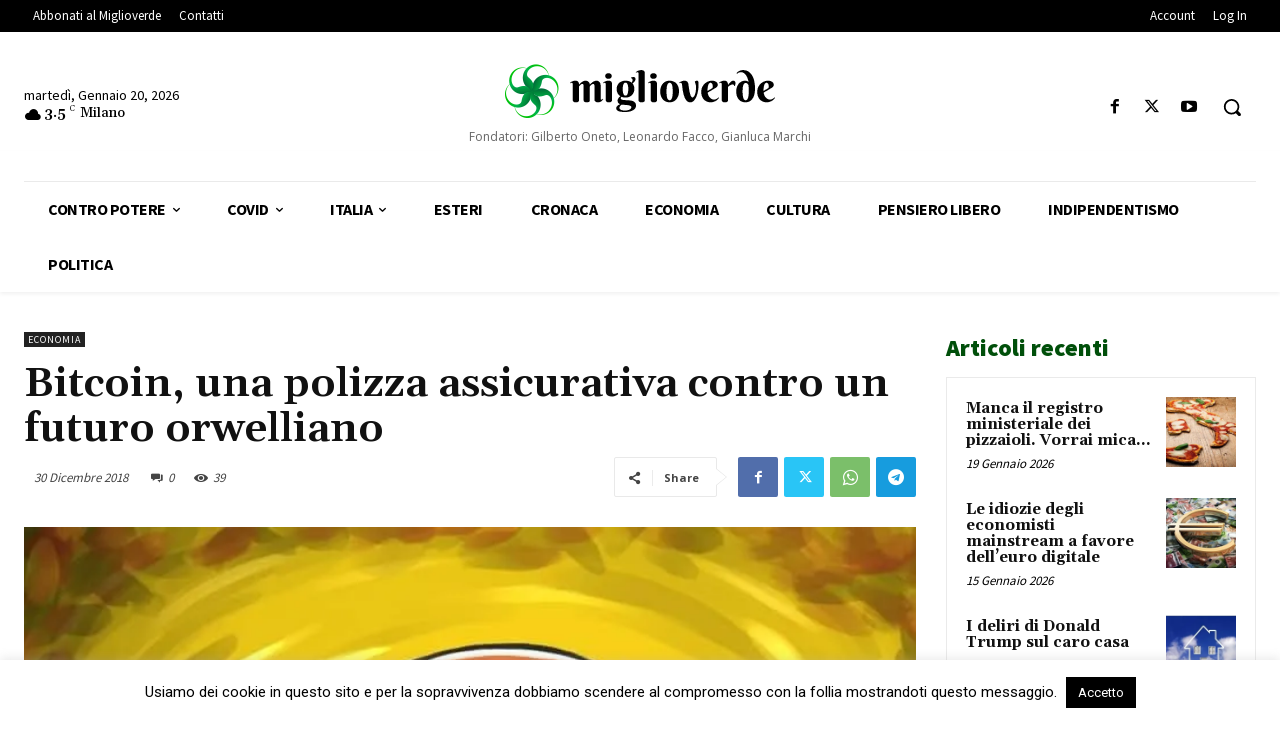

--- FILE ---
content_type: text/html; charset=UTF-8
request_url: https://www.miglioverde.eu/wp-admin/admin-ajax.php?td_theme_name=Newspaper&v=12.7.3
body_size: -154
content:
{"149007":39}